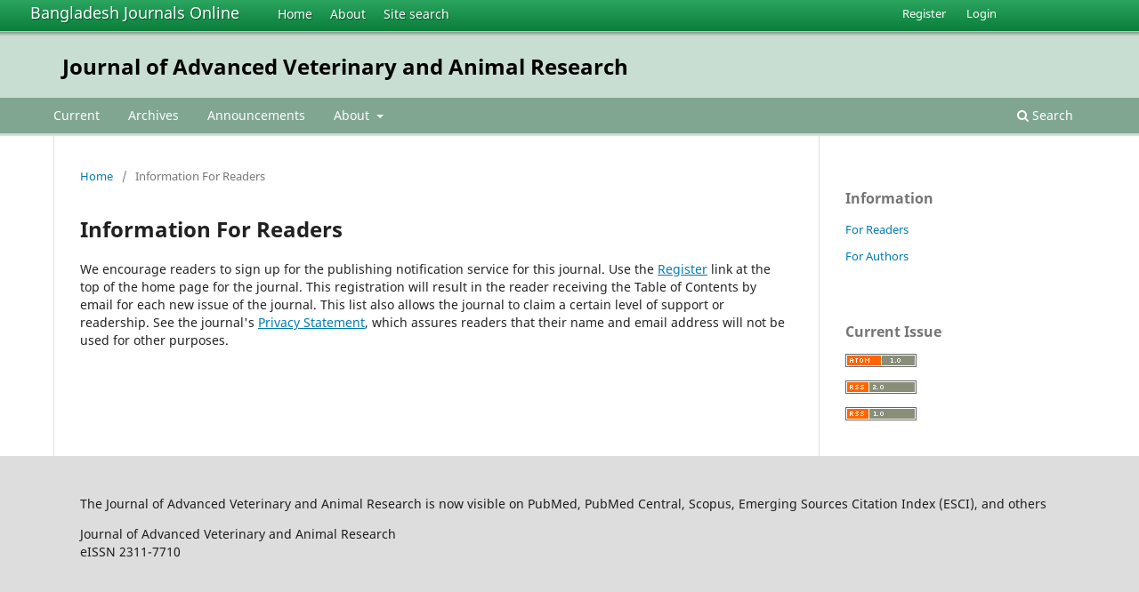

--- FILE ---
content_type: text/html; charset=utf-8
request_url: https://banglajol.info/index.php/JAVAR/information/readers
body_size: 3297
content:
	<!DOCTYPE html>
<html lang="en-US" xml:lang="en-US">
<head>
        <meta charset="utf-8">
        <meta name="viewport" content="width=device-width, initial-scale=1.0">
        <title>
                Information For Readers
                                                        | Journal of Advanced Veterinary and Animal Research
                
        </title>

        <link rel="icon" href="https://banglajol.info/public/site/favicon.ico" type="image/x-icon">
        <link rel="shortcut icon" href="https://banglajol.info/public/site/favicon.ico" type="image/x-icon">

	
		<!-- Privacy-friendly analytics by Plausible -->
		<script async src="https://plausible.io/js/pa-xYAb2GoIRq5YLGKLGeGoe.js"></script>
		<script>
  			window.plausible=window.plausible||function(){(plausible.q=plausible.q||[]).push(arguments)},plausible.init=plausible.init||function(i){plausible.o=i||{}};
  			plausible.init()
		</script>
	

        
<link rel="icon" href="https://banglajol.info/public/journals/138/favicon_en_US.png" />
<meta name="generator" content="Open Journal Systems 3.3.0.22" />
        <link rel="stylesheet" href="https://banglajol.info/index.php/JAVAR/$$$call$$$/page/page/css?name=stylesheet" type="text/css" /><link rel="stylesheet" href="https://banglajol.info/index.php/JAVAR/$$$call$$$/page/page/css?name=font" type="text/css" /><link rel="stylesheet" href="https://banglajol.info/lib/pkp/styles/fontawesome/fontawesome.css?v=3.3.0.22" type="text/css" />
</head>

<body class="pkp_page_information pkp_op_readers" dir="ltr">

	<div class="pkp_structure_page">

				<header class="pkp_structure_head" id="headerNavigationContainer" role="banner">
		
			<div class="jol_head_wrapper">
				<div class="jol_logo">
					<a href="https://banglajol.info/index.php/index">Bangladesh Journals Online</a>
				</div>
				<nav class="jol_navigation_sitelevel_wrapper">
					<ul id="navigationSitelevel" class="jol_navigation_sitelevel pkp_nav_list">
						<li class="">
							<a href="https://banglajol.info/index.php/index">
								Home
							</a>
						</li>
						<li class="">
							<a href="https://banglajol.info/index.php/index/about">
								About
							</a>
						</li>
						<li class="">
							<a href="https://banglajol.info/index.php/index/search">
								Site search
							</a>
						</li>
					</ul>
				</nav>
			</div>
			
						
 <nav class="cmp_skip_to_content" aria-label="Jump to content links">
	<a href="#pkp_content_main">Skip to main content</a>
	<a href="#siteNav">Skip to main navigation menu</a>
		<a href="#pkp_content_footer">Skip to site footer</a>
</nav>

			<div class="pkp_head_wrapper">

				<div class="pkp_site_name_wrapper">
					<button class="pkp_site_nav_toggle">
						<span>Open Menu</span>
					</button>
										<div class="pkp_site_name">
																<a href="						https://banglajol.info/index.php/JAVAR/index
					" class="is_text">Journal of Advanced Veterinary and Animal Research</a>
										
					<div  class="jpps_badge">
												  						  
						  <script type="text/javascript" id="jpps-embedder-banglajol-javar" class="jpps-async-widget">(function(){function async_load(){var s=document.createElement('script');s.type='text/javascript';s.async=true;var theUrl='https://www.journalquality.info/journalquality/ratings/2602-www-banglajol-info-javar';s.src=theUrl+(theUrl.indexOf('?')>=0?'&':'?')+'ref='+encodeURIComponent(window.location.href);var embedder=document.getElementById('jpps-embedder-banglajol-javar');embedder.parentNode.insertBefore(s,embedder);}if (window.attachEvent){window.attachEvent('onload', async_load);}else{window.addEventListener('load', async_load, false);}})();</script>
						  
											</div>
					
					</div>
				</div>

				
				<nav class="pkp_site_nav_menu" aria-label="Site Navigation">
					<a id="siteNav"></a>
					<div class="pkp_navigation_primary_row">
						<div class="pkp_navigation_primary_wrapper">
														
							<div class="mobileSiteMenu" >
                <span class="mobileSiteMenuHeader">BanglaJOL:</span>
                <br>
                <ul>
                  <li class="">
                    <a href="https://banglajol.info/index.php/index">
                      Home
                    </a>
                  </li>
                  <li class="">
                    <a href="https://banglajol.info/index.php/index/about">
                      About
                    </a>
                  </li>
                  <li class="">
                    <a href="https://banglajol.info/index.php/index/search">
                      Site search
                    </a>
                  </li>
                </ul>
                                  <span class="mobileSiteMenuHeader"><br>
                  Journal:
                  </span>
                              </div>
							
													<ul id="navigationPrimary" class="pkp_navigation_primary pkp_nav_list">
								<li class="">
				<a href="https://banglajol.info/index.php/JAVAR/issue/current">
					Current
				</a>
							</li>
								<li class="">
				<a href="https://banglajol.info/index.php/JAVAR/issue/archive">
					Archives
				</a>
							</li>
								<li class="">
				<a href="https://banglajol.info/index.php/JAVAR/announcement">
					Announcements
				</a>
							</li>
								<li class="">
				<a href="https://banglajol.info/index.php/JAVAR/about">
					About
				</a>
									<ul>
																					<li class="">
									<a href="https://banglajol.info/index.php/JAVAR/about">
										About the Journal
									</a>
								</li>
																												<li class="">
									<a href="https://banglajol.info/index.php/JAVAR/about/submissions">
										Submissions
									</a>
								</li>
																												<li class="">
									<a href="https://banglajol.info/index.php/JAVAR/about/editorialTeam">
										Editorial Team
									</a>
								</li>
																												<li class="">
									<a href="https://banglajol.info/index.php/JAVAR/about/privacy">
										Privacy Statement
									</a>
								</li>
																												<li class="">
									<a href="https://banglajol.info/index.php/JAVAR/about/contact">
										Contact
									</a>
								</li>
																		</ul>
							</li>
			</ul>

				

																						<div class="pkp_navigation_search_wrapper">
									<a href="https://banglajol.info/index.php/JAVAR/search" class="pkp_search pkp_search_desktop">
										<span class="fa fa-search" aria-hidden="true"></span>
										Search
									</a>
								</div>
													</div>
					</div>
					<div class="pkp_navigation_user_wrapper" id="navigationUserWrapper">
							<ul id="navigationUser" class="pkp_navigation_user pkp_nav_list">
								<li class="profile">
				<a href="https://banglajol.info/index.php/JAVAR/user/register">
					Register
				</a>
							</li>
								<li class="profile">
				<a href="https://banglajol.info/index.php/JAVAR/login">
					Login
				</a>
							</li>
										</ul>

					</div>
				</nav>
			</div><!-- .pkp_head_wrapper -->
		</header><!-- .pkp_structure_head -->

						<div class="pkp_structure_content has_sidebar">
			<div class="pkp_structure_main" role="main">
				<a id="pkp_content_main"></a>

<div class="page page_information">
	<nav class="cmp_breadcrumbs" role="navigation" aria-label="You are here:">
	<ol>
		<li>
			<a href="https://banglajol.info/index.php/JAVAR/index">
				Home
			</a>
			<span class="separator">/</span>
		</li>
		<li class="current">
			<span aria-current="page">
									Information For Readers
							</span>
		</li>
	</ol>
</nav>

	<h1>
		Information For Readers
	</h1>
	
	<div class="description">
		We encourage readers to sign up for the publishing notification service for this journal. Use the <a href="/index.php/JAVAR/user/register">Register</a> link at the top of the home page for the journal. This registration will result in the reader receiving the Table of Contents by email for each new issue of the journal. This list also allows the journal to claim a certain level of support or readership. See the journal's <a href="/index.php/JAVAR/about/submissions#privacyStatement">Privacy Statement</a>, which assures readers that their name and email address will not be used for other purposes.
	</div>
</div>

		</div><!-- pkp_structure_main -->

									<div class="pkp_structure_sidebar left" role="complementary" aria-label="Sidebar">
				<div class="pkp_block block_information">
	<h2 class="title">Information</h2>
	<div class="content">
		<ul>
							<li>
					<a href="https://banglajol.info/index.php/JAVAR/information/readers">
						For Readers
					</a>
				</li>
										<li>
					<a href="https://banglajol.info/index.php/JAVAR/information/authors">
						For Authors
					</a>
				</li>
								</ul>
	</div>
</div>
<div class="pkp_block block_web_feed">
	<h2 class="title">Current Issue</h2>
	<div class="content">
		<ul>
			<li>
				<a href="https://banglajol.info/index.php/JAVAR/gateway/plugin/WebFeedGatewayPlugin/atom">
					<img src="https://banglajol.info/lib/pkp/templates/images/atom.svg" alt="Atom logo">
				</a>
			</li>
			<li>
				<a href="https://banglajol.info/index.php/JAVAR/gateway/plugin/WebFeedGatewayPlugin/rss2">
					<img src="https://banglajol.info/lib/pkp/templates/images/rss20_logo.svg" alt="RSS2 logo">
				</a>
			</li>
			<li>
				<a href="https://banglajol.info/index.php/JAVAR/gateway/plugin/WebFeedGatewayPlugin/rss">
					<img src="https://banglajol.info/lib/pkp/templates/images/rss10_logo.svg" alt="RSS1 logo">
				</a>
			</li>
		</ul>
	</div>
</div>

			</div><!-- pkp_sidebar.left -->
			</div><!-- pkp_structure_content -->

<div class="pkp_structure_footer_wrapper" role="contentinfo">
	<a id="pkp_content_footer"></a>

	<div class="pkp_structure_footer">
    
					<div class="pkp_footer_content">
				<p>The Journal of Advanced Veterinary and Animal Research is now visible on PubMed, PubMed Central, Scopus, Emerging Sources Citation Index (ESCI), and others</p>
																													<p>Journal of Advanced Veterinary and Animal Research<br /> eISSN 2311-7710</p>
										</div>
		    

		<div class="pkp_brand_footer" role="complementary">
			<a href="https://banglajol.info/index.php/JAVAR/about/aboutThisPublishingSystem">
				<img alt="More information about the publishing system, Platform and Workflow by OJS/PKP." src="https://banglajol.info/templates/images/ojs_brand.png">
			</a>
		</div>
	</div>
</div><!-- pkp_structure_footer_wrapper -->

</div><!-- pkp_structure_page -->

<script src="https://banglajol.info/lib/pkp/lib/vendor/components/jquery/jquery.min.js?v=3.3.0.22" type="text/javascript"></script><script src="https://banglajol.info/lib/pkp/lib/vendor/components/jqueryui/jquery-ui.min.js?v=3.3.0.22" type="text/javascript"></script><script src="https://banglajol.info/plugins/themes/default/js/lib/popper/popper.js?v=3.3.0.22" type="text/javascript"></script><script src="https://banglajol.info/plugins/themes/default/js/lib/bootstrap/util.js?v=3.3.0.22" type="text/javascript"></script><script src="https://banglajol.info/plugins/themes/default/js/lib/bootstrap/dropdown.js?v=3.3.0.22" type="text/javascript"></script><script src="https://banglajol.info/plugins/themes/default/js/main.js?v=3.3.0.22" type="text/javascript"></script><script type="text/javascript">
(function (w, d, s, l, i) { w[l] = w[l] || []; var f = d.getElementsByTagName(s)[0],
j = d.createElement(s), dl = l != 'dataLayer' ? '&l=' + l : ''; j.async = true; 
j.src = 'https://www.googletagmanager.com/gtag/js?id=' + i + dl; f.parentNode.insertBefore(j, f); 
function gtag(){dataLayer.push(arguments)}; gtag('js', new Date()); gtag('config', i); })
(window, document, 'script', 'dataLayer', 'UA-2851319-3');
</script>

      
      <script>
      function mobileSiteMenu(x) {
        if (x.matches) {
          $(".jol_navigation_sitelevel_wrapper").hide();
          $(".mobileSiteMenu").show();
        } else {
          $(".jol_navigation_sitelevel_wrapper").show();
          $(".mobileSiteMenu").hide();
        }
      }
      var x = window.matchMedia("(max-width: 992px)");
      mobileSiteMenu(x);
      x.addListener(mobileSiteMenu);
      </script>
      



</body>
</html>
